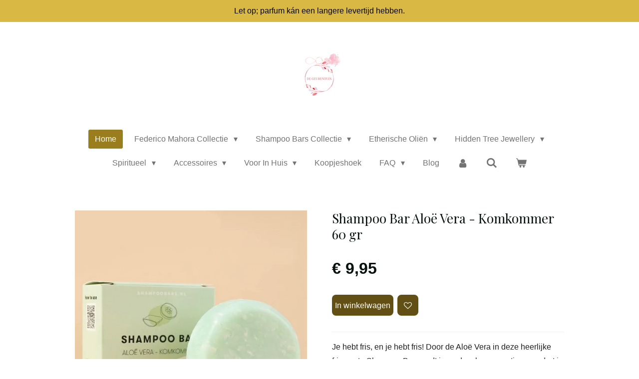

--- FILE ---
content_type: text/html; charset=UTF-8
request_url: https://www.degeurentuin.nl/product/9623776/shampoo-bar-aloe-vera-komkommer-60-gr
body_size: 17080
content:
<!DOCTYPE html>
<html lang="nl">
    <head>
        <meta http-equiv="Content-Type" content="text/html; charset=utf-8">
        <meta name="viewport" content="width=device-width, initial-scale=1.0, maximum-scale=5.0">
        <meta http-equiv="X-UA-Compatible" content="IE=edge">
        <link rel="canonical" href="https://www.degeurentuin.nl/product/9623776/shampoo-bar-aloe-vera-komkommer-60-gr">
        <link rel="sitemap" type="application/xml" href="https://www.degeurentuin.nl/sitemap.xml">
        <meta property="og:title" content="Shampoo Bar Aloë Vera - Komkommer 60 gr | De GeurenTuin">
        <meta property="og:url" content="https://www.degeurentuin.nl/product/9623776/shampoo-bar-aloe-vera-komkommer-60-gr">
        <base href="https://www.degeurentuin.nl/">
        <meta name="description" property="og:description" content="Je hebt fris, en je hebt fris!&amp;nbsp;Door de Alo&amp;euml; Vera in deze heerlijke fris-zoete Shampoo Bar wordt jouw douchemomentje verandert in een milde en kalmerende verwenbeurt voor jouw hoofdhuid. Of je nu af en toe wat sneller last hebt van vet haar, of juist niet, deze Bar is voor iedereen geschikt! Daarnaast geeft de combinatie met komkommer je net dat beetje extra frisheid, met een zalig vleugje zoetheid. Zo kom jij gegarandeerd opgefrist uit de douche gestapt!
Reinigt en verzorgt op natuurlijke wijze
Onze Shampoo Bars reinigen en verzorgen door middel van natuurlijke ingredi&amp;euml;nten. De Alo&amp;euml; Vera zorgt voor een hydraterende en kalmerende werking op de hoofdhuid. Het schuimmiddel van kokosolie in deze Shampoo Bar zorgt ervoor dat je haar tijdens het wassen heerlijk schuimt terwijl het ook nog gevoed wordt door rijst prote&amp;iuml;ne.
Shampoo Bar Alo&amp;euml; Vera - Komkommer is: 🌷Zelfgemaakt in Nederland✓ Mild&amp;nbsp;🐰Cruelty free✓ (Micro) plasticvrij✓ Vegan✓ Vrij van SLS en SLES✓ Vrij van parabenen en siliconen ✓Een heerlijke fris-zoete geur✓bevat voedende rijst prote&amp;iuml;ne ✓Natuurlijk schuimmiddel van Kokos.
Ingredi&amp;euml;nten in de Shampoo Bar Alo&amp;euml; Vera - KomkommerSodium Cocoyl Isethionate, Hydrogenated Vegetable Oil, Aqua, Polyglyceryl-4 Laurate, Glycerin, Parfum, Hydrolyzed Rice Protein, Linalool, Citronellol, Tetrasodium Glutamate Diacetate, Geraniol, Benzyl Alcohol, CI74260, Potassium Sorbate, Sodium Benzoate">
                <script nonce="8487818b0d217609946359023a8c068f">
            
            window.JOUWWEB = window.JOUWWEB || {};
            window.JOUWWEB.application = window.JOUWWEB.application || {};
            window.JOUWWEB.application = {"backends":[{"domain":"jouwweb.nl","freeDomain":"jouwweb.site"},{"domain":"webador.com","freeDomain":"webadorsite.com"},{"domain":"webador.de","freeDomain":"webadorsite.com"},{"domain":"webador.fr","freeDomain":"webadorsite.com"},{"domain":"webador.es","freeDomain":"webadorsite.com"},{"domain":"webador.it","freeDomain":"webadorsite.com"},{"domain":"jouwweb.be","freeDomain":"jouwweb.site"},{"domain":"webador.ie","freeDomain":"webadorsite.com"},{"domain":"webador.co.uk","freeDomain":"webadorsite.com"},{"domain":"webador.at","freeDomain":"webadorsite.com"},{"domain":"webador.be","freeDomain":"webadorsite.com"},{"domain":"webador.ch","freeDomain":"webadorsite.com"},{"domain":"webador.ch","freeDomain":"webadorsite.com"},{"domain":"webador.mx","freeDomain":"webadorsite.com"},{"domain":"webador.com","freeDomain":"webadorsite.com"},{"domain":"webador.dk","freeDomain":"webadorsite.com"},{"domain":"webador.se","freeDomain":"webadorsite.com"},{"domain":"webador.no","freeDomain":"webadorsite.com"},{"domain":"webador.fi","freeDomain":"webadorsite.com"},{"domain":"webador.ca","freeDomain":"webadorsite.com"},{"domain":"webador.ca","freeDomain":"webadorsite.com"},{"domain":"webador.pl","freeDomain":"webadorsite.com"},{"domain":"webador.com.au","freeDomain":"webadorsite.com"},{"domain":"webador.nz","freeDomain":"webadorsite.com"}],"editorLocale":"nl-NL","editorTimezone":"Europe\/Amsterdam","editorLanguage":"nl","analytics4TrackingId":"G-E6PZPGE4QM","analyticsDimensions":[],"backendDomain":"www.jouwweb.nl","backendShortDomain":"jouwweb.nl","backendKey":"jouwweb-nl","freeWebsiteDomain":"jouwweb.site","noSsl":false,"build":{"reference":"202811d"},"linkHostnames":["www.jouwweb.nl","www.webador.com","www.webador.de","www.webador.fr","www.webador.es","www.webador.it","www.jouwweb.be","www.webador.ie","www.webador.co.uk","www.webador.at","www.webador.be","www.webador.ch","fr.webador.ch","www.webador.mx","es.webador.com","www.webador.dk","www.webador.se","www.webador.no","www.webador.fi","www.webador.ca","fr.webador.ca","www.webador.pl","www.webador.com.au","www.webador.nz"],"assetsUrl":"https:\/\/assets.jwwb.nl","loginUrl":"https:\/\/www.jouwweb.nl\/inloggen","publishUrl":"https:\/\/www.jouwweb.nl\/v2\/website\/1835699\/publish-proxy","adminUserOrIp":false,"pricing":{"plans":{"lite":{"amount":"700","currency":"EUR"},"pro":{"amount":"1200","currency":"EUR"},"business":{"amount":"2400","currency":"EUR"}},"yearlyDiscount":{"price":{"amount":"0","currency":"EUR"},"ratio":0,"percent":"0%","discountPrice":{"amount":"0","currency":"EUR"},"termPricePerMonth":{"amount":"0","currency":"EUR"},"termPricePerYear":{"amount":"0","currency":"EUR"}}},"hcUrl":{"add-product-variants":"https:\/\/help.jouwweb.nl\/hc\/nl\/articles\/28594307773201","basic-vs-advanced-shipping":"https:\/\/help.jouwweb.nl\/hc\/nl\/articles\/28594268794257","html-in-head":"https:\/\/help.jouwweb.nl\/hc\/nl\/articles\/28594336422545","link-domain-name":"https:\/\/help.jouwweb.nl\/hc\/nl\/articles\/28594325307409","optimize-for-mobile":"https:\/\/help.jouwweb.nl\/hc\/nl\/articles\/28594312927121","seo":"https:\/\/help.jouwweb.nl\/hc\/nl\/sections\/28507243966737","transfer-domain-name":"https:\/\/help.jouwweb.nl\/hc\/nl\/articles\/28594325232657","website-not-secure":"https:\/\/help.jouwweb.nl\/hc\/nl\/articles\/28594252935825"}};
            window.JOUWWEB.brand = {"type":"jouwweb","name":"JouwWeb","domain":"JouwWeb.nl","supportEmail":"support@jouwweb.nl"};
                    
                window.JOUWWEB = window.JOUWWEB || {};
                window.JOUWWEB.websiteRendering = {"locale":"nl-NL","timezone":"Europe\/Amsterdam","routes":{"api\/upload\/product-field":"\/_api\/upload\/product-field","checkout\/cart":"\/winkelwagen","payment":"\/bestelling-afronden\/:publicOrderId","payment\/forward":"\/bestelling-afronden\/:publicOrderId\/forward","public-order":"\/bestelling\/:publicOrderId","checkout\/authorize":"\/winkelwagen\/authorize\/:gateway","wishlist":"\/verlanglijst"}};
                                                    window.JOUWWEB.website = {"id":1835699,"locale":"nl-NL","enabled":true,"title":"De GeurenTuin","hasTitle":true,"roleOfLoggedInUser":null,"ownerLocale":"nl-NL","plan":"business","freeWebsiteDomain":"jouwweb.site","backendKey":"jouwweb-nl","currency":"EUR","defaultLocale":"nl-NL","url":"https:\/\/www.degeurentuin.nl\/","homepageSegmentId":6940166,"category":"webshop","isOffline":false,"isPublished":true,"locales":["nl-NL"],"allowed":{"ads":false,"credits":true,"externalLinks":true,"slideshow":true,"customDefaultSlideshow":true,"hostedAlbums":true,"moderators":true,"mailboxQuota":10,"statisticsVisitors":true,"statisticsDetailed":true,"statisticsMonths":-1,"favicon":true,"password":true,"freeDomains":2,"freeMailAccounts":1,"canUseLanguages":false,"fileUpload":true,"legacyFontSize":false,"webshop":true,"products":-1,"imageText":false,"search":true,"audioUpload":true,"videoUpload":5000,"allowDangerousForms":false,"allowHtmlCode":true,"mobileBar":true,"sidebar":true,"poll":false,"allowCustomForms":true,"allowBusinessListing":true,"allowCustomAnalytics":true,"allowAccountingLink":true,"digitalProducts":true,"sitemapElement":false},"mobileBar":{"enabled":true,"theme":"light","email":{"active":true,"value":"info@degeurentuin.nl"},"location":{"active":false},"phone":{"active":true,"value":"+31683612572"},"whatsapp":{"active":true,"value":"+31683612572"},"social":{"active":true,"network":"instagram","value":"DeGeurenTuin"}},"webshop":{"enabled":true,"currency":"EUR","taxEnabled":false,"taxInclusive":true,"vatDisclaimerVisible":false,"orderNotice":"<p>Indien je speciale wensen hebt kun je deze doorgeven via het Opmerkingen-veld in de laatste stap.<\/p>","orderConfirmation":null,"freeShipping":true,"freeShippingAmount":"125.00","shippingDisclaimerVisible":false,"pickupAllowed":true,"couponAllowed":true,"detailsPageAvailable":true,"socialMediaVisible":false,"termsPage":null,"termsPageUrl":null,"extraTerms":null,"pricingVisible":true,"orderButtonVisible":true,"shippingAdvanced":true,"shippingAdvancedBackEnd":true,"soldOutVisible":true,"backInStockNotificationEnabled":true,"canAddProducts":true,"nextOrderNumber":2026005,"allowedServicePoints":["postnl","homerr"],"sendcloudConfigured":false,"sendcloudFallbackPublicKey":"a3d50033a59b4a598f1d7ce7e72aafdf","taxExemptionAllowed":false,"invoiceComment":null,"emptyCartVisible":true,"minimumOrderPrice":null,"productNumbersEnabled":false,"wishlistEnabled":true,"hideTaxOnCart":true},"isTreatedAsWebshop":true};                            window.JOUWWEB.cart = {"products":[],"coupon":null,"shippingCountryCode":null,"shippingChoice":null,"breakdown":[]};                            window.JOUWWEB.scripts = ["website-rendering\/webshop"];                        window.parent.JOUWWEB.colorPalette = window.JOUWWEB.colorPalette;
        </script>
                <title>Shampoo Bar Aloë Vera - Komkommer 60 gr | De GeurenTuin</title>
                                            <link href="https://primary.jwwb.nl/public/j/z/y/temp-vclvhktnugrvgxtsfscx/touch-icon-iphone.png?bust=1681462325" rel="apple-touch-icon" sizes="60x60">                                                <link href="https://primary.jwwb.nl/public/j/z/y/temp-vclvhktnugrvgxtsfscx/touch-icon-ipad.png?bust=1681462325" rel="apple-touch-icon" sizes="76x76">                                                <link href="https://primary.jwwb.nl/public/j/z/y/temp-vclvhktnugrvgxtsfscx/touch-icon-iphone-retina.png?bust=1681462325" rel="apple-touch-icon" sizes="120x120">                                                <link href="https://primary.jwwb.nl/public/j/z/y/temp-vclvhktnugrvgxtsfscx/touch-icon-ipad-retina.png?bust=1681462325" rel="apple-touch-icon" sizes="152x152">                                                <link href="https://primary.jwwb.nl/public/j/z/y/temp-vclvhktnugrvgxtsfscx/favicon.png?bust=1681462325" rel="shortcut icon">                                                <link href="https://primary.jwwb.nl/public/j/z/y/temp-vclvhktnugrvgxtsfscx/favicon.png?bust=1681462325" rel="icon">                                        <meta property="og:image" content="https&#x3A;&#x2F;&#x2F;primary.jwwb.nl&#x2F;public&#x2F;j&#x2F;z&#x2F;y&#x2F;temp-vclvhktnugrvgxtsfscx&#x2F;bxd0ac&#x2F;shampoo_bar_alo_vera_komkommerjpg.jpeg">
                                    <meta name="twitter:card" content="summary_large_image">
                        <meta property="twitter:image" content="https&#x3A;&#x2F;&#x2F;primary.jwwb.nl&#x2F;public&#x2F;j&#x2F;z&#x2F;y&#x2F;temp-vclvhktnugrvgxtsfscx&#x2F;bxd0ac&#x2F;shampoo_bar_alo_vera_komkommerjpg.jpeg">
                                                    <script src="https://plausible.io/js/script.manual.js" nonce="8487818b0d217609946359023a8c068f" data-turbo-track="reload" defer data-domain="shard24.jouwweb.nl"></script>
<link rel="stylesheet" type="text/css" href="https://gfonts.jwwb.nl/css?display=fallback&amp;family=Playfair+Display%3A400%2C700%2C400italic%2C700italic" nonce="8487818b0d217609946359023a8c068f" data-turbo-track="dynamic">
<script src="https://assets.jwwb.nl/assets/build/website-rendering/nl-NL.js?bust=af8dcdef13a1895089e9" nonce="8487818b0d217609946359023a8c068f" data-turbo-track="reload" defer></script>
<script src="https://assets.jwwb.nl/assets/website-rendering/runtime.e9aaeab0c631cbd69aaa.js?bust=0df1501923f96b249330" nonce="8487818b0d217609946359023a8c068f" data-turbo-track="reload" defer></script>
<script src="https://assets.jwwb.nl/assets/website-rendering/103.3d75ec3708e54af67f50.js?bust=cb0aa3c978e146edbd0d" nonce="8487818b0d217609946359023a8c068f" data-turbo-track="reload" defer></script>
<script src="https://assets.jwwb.nl/assets/website-rendering/main.f656389ec507dc20f0cb.js?bust=d20d7cd648ba41ec2448" nonce="8487818b0d217609946359023a8c068f" data-turbo-track="reload" defer></script>
<link rel="preload" href="https://assets.jwwb.nl/assets/website-rendering/styles.e258e1c0caffe3e22b8c.css?bust=00dff845dced716b5f3e" as="style">
<link rel="preload" href="https://assets.jwwb.nl/assets/website-rendering/fonts/icons-website-rendering/font/website-rendering.woff2?bust=bd2797014f9452dadc8e" as="font" crossorigin>
<link rel="preconnect" href="https://gfonts.jwwb.nl">
<link rel="stylesheet" type="text/css" href="https://assets.jwwb.nl/assets/website-rendering/styles.e258e1c0caffe3e22b8c.css?bust=00dff845dced716b5f3e" nonce="8487818b0d217609946359023a8c068f" data-turbo-track="dynamic">
<link rel="preconnect" href="https://assets.jwwb.nl">
<link rel="stylesheet" type="text/css" href="https://primary.jwwb.nl/public/j/z/y/temp-vclvhktnugrvgxtsfscx/style.css?bust=1768824008" nonce="8487818b0d217609946359023a8c068f" data-turbo-track="dynamic">    </head>
    <body
        id="top"
        class="jw-is-no-slideshow jw-header-is-image jw-is-segment-product jw-is-frontend jw-is-no-sidebar jw-is-messagebar jw-is-no-touch-device jw-is-no-mobile"
                                    data-jouwweb-page="9623776"
                                                data-jouwweb-segment-id="9623776"
                                                data-jouwweb-segment-type="product"
                                                data-template-threshold="1020"
                                                data-template-name="clean&#x7C;furniture"
                            itemscope
        itemtype="https://schema.org/Product"
    >
                                    <meta itemprop="url" content="https://www.degeurentuin.nl/product/9623776/shampoo-bar-aloe-vera-komkommer-60-gr">
        <a href="#main-content" class="jw-skip-link">
            Ga direct naar de hoofdinhoud        </a>
        <div class="jw-background"></div>
        <div class="jw-body">
            <div class="jw-mobile-menu jw-mobile-is-logo js-mobile-menu">
            <button
            type="button"
            class="jw-mobile-menu__button jw-mobile-toggle"
            aria-label="Open / sluit menu"
        >
            <span class="jw-icon-burger"></span>
        </button>
        <div class="jw-mobile-header jw-mobile-header--image">
        <a            class="jw-mobile-header-content"
                            href="/"
                        >
                            <img class="jw-mobile-logo jw-mobile-logo--square" src="https://primary.jwwb.nl/public/j/z/y/temp-vclvhktnugrvgxtsfscx/lkx4mx/de-geurentuin-logo-nieuw.png?enable-io=true&amp;enable=upscale&amp;height=70" srcset="https://primary.jwwb.nl/public/j/z/y/temp-vclvhktnugrvgxtsfscx/lkx4mx/de-geurentuin-logo-nieuw.png?enable-io=true&amp;enable=upscale&amp;height=70 1x, https://primary.jwwb.nl/public/j/z/y/temp-vclvhktnugrvgxtsfscx/lkx4mx/de-geurentuin-logo-nieuw.png?enable-io=true&amp;enable=upscale&amp;height=140&amp;quality=70 2x" alt="De GeurenTuin" title="De GeurenTuin">                                </a>
    </div>

        <a
        href="/winkelwagen"
        class="jw-mobile-menu__button jw-mobile-header-cart"
        aria-label="Bekijk winkelwagen"
    >
        <span class="jw-icon-badge-wrapper">
            <span class="website-rendering-icon-basket" aria-hidden="true"></span>
            <span class="jw-icon-badge hidden" aria-hidden="true"></span>
        </span>
    </a>
    
    </div>
    <div class="jw-mobile-menu-search jw-mobile-menu-search--hidden">
        <form
            action="/zoeken"
            method="get"
            class="jw-mobile-menu-search__box"
        >
            <input
                type="text"
                name="q"
                value=""
                placeholder="Zoeken..."
                class="jw-mobile-menu-search__input"
                aria-label="Zoeken"
            >
            <button type="submit" class="jw-btn jw-btn--style-flat jw-mobile-menu-search__button" aria-label="Zoeken">
                <span class="website-rendering-icon-search" aria-hidden="true"></span>
            </button>
            <button type="button" class="jw-btn jw-btn--style-flat jw-mobile-menu-search__button js-cancel-search" aria-label="Zoekopdracht annuleren">
                <span class="website-rendering-icon-cancel" aria-hidden="true"></span>
            </button>
        </form>
    </div>
            <div class="message-bar message-bar--accent"><div class="message-bar__container"><p class="message-bar-text">Let op; parfum kán een langere levertijd hebben. </p></div></div><div class="topmenu">
    <header>
        <div class="topmenu-inner js-topbar-content-container">
            <div class="jw-header-logo">
            <div
    id="jw-header-image-container"
    class="jw-header jw-header-image jw-header-image-toggle"
    style="flex-basis: 100px; max-width: 100px; flex-shrink: 1;"
>
            <a href="/">
        <img id="jw-header-image" data-image-id="82176463" srcset="https://primary.jwwb.nl/public/j/z/y/temp-vclvhktnugrvgxtsfscx/lkx4mx/de-geurentuin-logo-nieuw.png?enable-io=true&amp;width=100 100w, https://primary.jwwb.nl/public/j/z/y/temp-vclvhktnugrvgxtsfscx/lkx4mx/de-geurentuin-logo-nieuw.png?enable-io=true&amp;width=200 200w" class="jw-header-image" title="De GeurenTuin" style="" sizes="100px" width="100" height="100" intrinsicsize="100.00 x 100.00" alt="De GeurenTuin">                </a>
    </div>
        <div
    class="jw-header jw-header-title-container jw-header-text jw-header-text-toggle"
    data-stylable="true"
>
    <a        id="jw-header-title"
        class="jw-header-title"
                    href="/"
            >
        <span style="color: #9a7e1e;">De<span style="font-size: 100%;"> GeurenTuin</span></span>    </a>
</div>
</div>
            <nav class="menu jw-menu-copy">
                <ul
    id="jw-menu"
    class="jw-menu jw-menu-horizontal"
            >
            <li
    class="jw-menu-item jw-menu-is-active"
>
        <a        class="jw-menu-link js-active-menu-item"
        href="/"                                            data-page-link-id="6940166"
                            >
                <span class="">
            Home        </span>
            </a>
                </li>
            <li
    class="jw-menu-item jw-menu-has-submenu"
>
        <a        class="jw-menu-link"
        href="/federico-mahora-collectie"                                            data-page-link-id="14633842"
                            >
                <span class="">
            Federico Mahora Collectie        </span>
                    <span class="jw-arrow jw-arrow-toplevel"></span>
            </a>
                    <ul
            class="jw-submenu"
                    >
                            <li
    class="jw-menu-item jw-menu-has-submenu"
>
        <a        class="jw-menu-link"
        href="/federico-mahora-collectie/parfumlijnen-en-geurfamilies"                                            data-page-link-id="7094262"
                            >
                <span class="">
            Parfumlijnen en Geurfamilies        </span>
                    <span class="jw-arrow"></span>
            </a>
                    <ul
            class="jw-submenu"
                    >
                            <li
    class="jw-menu-item jw-menu-has-submenu"
>
        <a        class="jw-menu-link"
        href="/federico-mahora-collectie/parfumlijnen-en-geurfamilies/fm-parfum"                                            data-page-link-id="8613187"
                            >
                <span class="">
            FM Parfum        </span>
                    <span class="jw-arrow"></span>
            </a>
                    <ul
            class="jw-submenu"
                    >
                            <li
    class="jw-menu-item"
>
        <a        class="jw-menu-link"
        href="/federico-mahora-collectie/parfumlijnen-en-geurfamilies/fm-parfum/bloemen-sensueel-en-romantisch"                                            data-page-link-id="13554053"
                            >
                <span class="">
            Bloemen ~ Sensueel en romantisch        </span>
            </a>
                </li>
                            <li
    class="jw-menu-item"
>
        <a        class="jw-menu-link"
        href="/federico-mahora-collectie/parfumlijnen-en-geurfamilies/fm-parfum/chypre-sensueel-en-verleidelijk"                                            data-page-link-id="13554057"
                            >
                <span class="">
            Chypre ~ Sensueel en verleidelijk        </span>
            </a>
                </li>
                            <li
    class="jw-menu-item"
>
        <a        class="jw-menu-link"
        href="/federico-mahora-collectie/parfumlijnen-en-geurfamilies/fm-parfum/citrus-vrolijk-en-energiek"                                            data-page-link-id="13554069"
                            >
                <span class="">
            Citrus ~ Vrolijk en energiek        </span>
            </a>
                </li>
                            <li
    class="jw-menu-item"
>
        <a        class="jw-menu-link"
        href="/federico-mahora-collectie/parfumlijnen-en-geurfamilies/fm-parfum/fougere-verleidelijk-en-klassiek"                                            data-page-link-id="13554112"
                            >
                <span class="">
            Fougere ~ Verleidelijk en klassiek        </span>
            </a>
                </li>
                            <li
    class="jw-menu-item"
>
        <a        class="jw-menu-link"
        href="/federico-mahora-collectie/parfumlijnen-en-geurfamilies/fm-parfum/hout-verfijnd-en-stijlvol"                                            data-page-link-id="13554122"
                            >
                <span class="">
            Hout ~ Verfijnd en stijlvol        </span>
            </a>
                </li>
                            <li
    class="jw-menu-item"
>
        <a        class="jw-menu-link"
        href="/federico-mahora-collectie/parfumlijnen-en-geurfamilies/fm-parfum/orientaals-sterk-en-ongetemd"                                            data-page-link-id="13554123"
                            >
                <span class="">
            Orientaals ~ Sterk en ongetemd        </span>
            </a>
                </li>
                    </ul>
        </li>
                            <li
    class="jw-menu-item"
>
        <a        class="jw-menu-link"
        href="/federico-mahora-collectie/parfumlijnen-en-geurfamilies/parfum-samples"                                            data-page-link-id="9006379"
                            >
                <span class="">
            Parfum Samples        </span>
            </a>
                </li>
                            <li
    class="jw-menu-item"
>
        <a        class="jw-menu-link"
        href="/federico-mahora-collectie/parfumlijnen-en-geurfamilies/luxe-navulbare-parfum-verstuiver"                                            data-page-link-id="9554286"
                            >
                <span class="">
            Luxe Navulbare Parfum Verstuiver        </span>
            </a>
                </li>
                    </ul>
        </li>
                            <li
    class="jw-menu-item"
>
        <a        class="jw-menu-link"
        href="/federico-mahora-collectie/utique-collectie"                                            data-page-link-id="7094318"
                            >
                <span class="">
            Utique Collectie        </span>
            </a>
                </li>
                    </ul>
        </li>
            <li
    class="jw-menu-item jw-menu-has-submenu"
>
        <a        class="jw-menu-link"
        href="/shampoo-bars-collectie"                                            data-page-link-id="13033965"
                            >
                <span class="">
            Shampoo Bars Collectie        </span>
                    <span class="jw-arrow jw-arrow-toplevel"></span>
            </a>
                    <ul
            class="jw-submenu"
                    >
                            <li
    class="jw-menu-item jw-menu-has-submenu"
>
        <a        class="jw-menu-link"
        href="/shampoo-bars-collectie/body"                                            data-page-link-id="19833641"
                            >
                <span class="">
            Body        </span>
                    <span class="jw-arrow"></span>
            </a>
                    <ul
            class="jw-submenu"
                    >
                            <li
    class="jw-menu-item"
>
        <a        class="jw-menu-link"
        href="/shampoo-bars-collectie/body/body-bars"                                            data-page-link-id="11801717"
                            >
                <span class="">
            Body Bars        </span>
            </a>
                </li>
                            <li
    class="jw-menu-item"
>
        <a        class="jw-menu-link"
        href="/shampoo-bars-collectie/body/face-bars"                                            data-page-link-id="19835403"
                            >
                <span class="">
            Face Bars        </span>
            </a>
                </li>
                            <li
    class="jw-menu-item"
>
        <a        class="jw-menu-link"
        href="/shampoo-bars-collectie/body/body-scrub-bars"                                            data-page-link-id="13003294"
                            >
                <span class="">
            Body Scrub Bars        </span>
            </a>
                </li>
                            <li
    class="jw-menu-item"
>
        <a        class="jw-menu-link"
        href="/shampoo-bars-collectie/body/body-lotion-bars"                                            data-page-link-id="19834577"
                            >
                <span class="">
            Body Lotion Bars        </span>
            </a>
                </li>
                            <li
    class="jw-menu-item"
>
        <a        class="jw-menu-link"
        href="/shampoo-bars-collectie/body/body-oil-bars"                                            data-page-link-id="13001843"
                            >
                <span class="">
            Body Oil Bars        </span>
            </a>
                </li>
                    </ul>
        </li>
                            <li
    class="jw-menu-item jw-menu-has-submenu"
>
        <a        class="jw-menu-link"
        href="/shampoo-bars-collectie/hair-bars"                                            data-page-link-id="19833705"
                            >
                <span class="">
            Hair Bars        </span>
                    <span class="jw-arrow"></span>
            </a>
                    <ul
            class="jw-submenu"
                    >
                            <li
    class="jw-menu-item"
>
        <a        class="jw-menu-link"
        href="/shampoo-bars-collectie/hair-bars/shampoo-bars"                                            data-page-link-id="11801733"
                            >
                <span class="">
            Shampoo Bars        </span>
            </a>
                </li>
                            <li
    class="jw-menu-item"
>
        <a        class="jw-menu-link"
        href="/shampoo-bars-collectie/hair-bars/conditioner-bars"                                            data-page-link-id="11801788"
                            >
                <span class="">
            Conditioner Bars        </span>
            </a>
                </li>
                            <li
    class="jw-menu-item"
>
        <a        class="jw-menu-link"
        href="/shampoo-bars-collectie/hair-bars/haarmasker-bar"                                            data-page-link-id="19835671"
                            >
                <span class="">
            Haarmasker Bar        </span>
            </a>
                </li>
                    </ul>
        </li>
                            <li
    class="jw-menu-item"
>
        <a        class="jw-menu-link"
        href="/shampoo-bars-collectie/vegan-deodorant"                                            data-page-link-id="11801948"
                            >
                <span class="">
            Vegan Deodorant        </span>
            </a>
                </li>
                    </ul>
        </li>
            <li
    class="jw-menu-item jw-menu-has-submenu"
>
        <a        class="jw-menu-link"
        href="/etherische-olien"                                            data-page-link-id="14614467"
                            >
                <span class="">
            Etherische Oliën        </span>
                    <span class="jw-arrow jw-arrow-toplevel"></span>
            </a>
                    <ul
            class="jw-submenu"
                    >
                            <li
    class="jw-menu-item"
>
        <a        class="jw-menu-link"
        href="/etherische-olien/etherische-olien-voor-volwassenen"                                            data-page-link-id="15165357"
                            >
                <span class="">
            Etherische Oliën voor volwassenen        </span>
            </a>
                </li>
                            <li
    class="jw-menu-item"
>
        <a        class="jw-menu-link"
        href="/etherische-olien/etherische-olien-voor-kinderen"                                            data-page-link-id="15165350"
                            >
                <span class="">
            Etherische Oliën voor kinderen        </span>
            </a>
                </li>
                            <li
    class="jw-menu-item"
>
        <a        class="jw-menu-link"
        href="/etherische-olien/geurverspreiders"                                            data-page-link-id="15165358"
                            >
                <span class="">
            Geurverspreiders        </span>
            </a>
                </li>
                    </ul>
        </li>
            <li
    class="jw-menu-item jw-menu-has-submenu"
>
        <a        class="jw-menu-link"
        href="/hidden-tree-jewellery"                                            data-page-link-id="24018223"
                            >
                <span class="">
            Hidden Tree Jewellery        </span>
                    <span class="jw-arrow jw-arrow-toplevel"></span>
            </a>
                    <ul
            class="jw-submenu"
                    >
                            <li
    class="jw-menu-item"
>
        <a        class="jw-menu-link"
        href="/hidden-tree-jewellery/armbanden-1"                                            data-page-link-id="29038460"
                            >
                <span class="">
            Armbanden        </span>
            </a>
                </li>
                            <li
    class="jw-menu-item"
>
        <a        class="jw-menu-link"
        href="/hidden-tree-jewellery/boekenleggers"                                            data-page-link-id="29038441"
                            >
                <span class="">
            Boekenleggers        </span>
            </a>
                </li>
                            <li
    class="jw-menu-item"
>
        <a        class="jw-menu-link"
        href="/hidden-tree-jewellery/isonu"                                            data-page-link-id="29038455"
                            >
                <span class="">
            IsOnU        </span>
            </a>
                </li>
                            <li
    class="jw-menu-item"
>
        <a        class="jw-menu-link"
        href="/hidden-tree-jewellery/kettingen"                                            data-page-link-id="29038432"
                            >
                <span class="">
            Kettingen        </span>
            </a>
                </li>
                            <li
    class="jw-menu-item"
>
        <a        class="jw-menu-link"
        href="/hidden-tree-jewellery/oorbellen-1"                                            data-page-link-id="29038443"
                            >
                <span class="">
            Oorbellen        </span>
            </a>
                </li>
                            <li
    class="jw-menu-item"
>
        <a        class="jw-menu-link"
        href="/hidden-tree-jewellery/ringen"                                            data-page-link-id="29038550"
                            >
                <span class="">
            Ringen        </span>
            </a>
                </li>
                            <li
    class="jw-menu-item"
>
        <a        class="jw-menu-link"
        href="/hidden-tree-jewellery/schaaltjes"                                            data-page-link-id="29038743"
                            >
                <span class="">
            Schaaltjes        </span>
            </a>
                </li>
                            <li
    class="jw-menu-item"
>
        <a        class="jw-menu-link"
        href="/hidden-tree-jewellery/sleutelhangers"                                            data-page-link-id="29038427"
                            >
                <span class="">
            Sleutelhangers        </span>
            </a>
                </li>
                    </ul>
        </li>
            <li
    class="jw-menu-item jw-menu-has-submenu"
>
        <a        class="jw-menu-link"
        href="/spiritueel"                                            data-page-link-id="22184799"
                            >
                <span class="">
            Spiritueel        </span>
                    <span class="jw-arrow jw-arrow-toplevel"></span>
            </a>
                    <ul
            class="jw-submenu"
                    >
                            <li
    class="jw-menu-item"
>
        <a        class="jw-menu-link"
        href="/spiritueel/kristallen-en-edelstenen"                                            data-page-link-id="18164926"
                            >
                <span class="">
            Kristallen en Edelstenen        </span>
            </a>
                </li>
                            <li
    class="jw-menu-item"
>
        <a        class="jw-menu-link"
        href="/spiritueel/raamkristallen-dromenvangers-en-meer"                                            data-page-link-id="22185148"
                            >
                <span class="">
            Raamkristallen, dromenvangers en meer        </span>
            </a>
                </li>
                            <li
    class="jw-menu-item"
>
        <a        class="jw-menu-link"
        href="/spiritueel/incense-wierook"                                            data-page-link-id="14612561"
                            >
                <span class="">
            Incense - Wierook        </span>
            </a>
                </li>
                    </ul>
        </li>
            <li
    class="jw-menu-item jw-menu-has-submenu"
>
        <a        class="jw-menu-link"
        href="/accessoires"                                            data-page-link-id="16877840"
                            >
                <span class="">
            Accessoires        </span>
                    <span class="jw-arrow jw-arrow-toplevel"></span>
            </a>
                    <ul
            class="jw-submenu"
                    >
                            <li
    class="jw-menu-item"
>
        <a        class="jw-menu-link"
        href="/accessoires/armbanden"                                            data-page-link-id="22185491"
                            >
                <span class="">
            Armbanden        </span>
            </a>
                </li>
                            <li
    class="jw-menu-item"
>
        <a        class="jw-menu-link"
        href="/accessoires/oorbellen"                                            data-page-link-id="22185384"
                            >
                <span class="">
            Oorbellen        </span>
            </a>
                </li>
                            <li
    class="jw-menu-item"
>
        <a        class="jw-menu-link"
        href="/accessoires/thee"                                            data-page-link-id="14630861"
                            >
                <span class="">
            Thee        </span>
            </a>
                </li>
                            <li
    class="jw-menu-item"
>
        <a        class="jw-menu-link"
        href="/accessoires/badkamer-accessoires"                                            data-page-link-id="8759875"
                            >
                <span class="">
            Badkamer Accessoires        </span>
            </a>
                </li>
                            <li
    class="jw-menu-item"
>
        <a        class="jw-menu-link"
        href="/accessoires/beauty-accessoires"                                            data-page-link-id="16877765"
                            >
                <span class="">
            Beauty Accessoires        </span>
            </a>
                </li>
                    </ul>
        </li>
            <li
    class="jw-menu-item jw-menu-has-submenu"
>
        <a        class="jw-menu-link"
        href="/voor-in-huis"                                            data-page-link-id="7094296"
                            >
                <span class="">
            Voor In Huis        </span>
                    <span class="jw-arrow jw-arrow-toplevel"></span>
            </a>
                    <ul
            class="jw-submenu"
                    >
                            <li
    class="jw-menu-item"
>
        <a        class="jw-menu-link"
        href="/voor-in-huis/geurkaarsen"                                            data-page-link-id="9148680"
                            >
                <span class="">
            Geurkaarsen        </span>
            </a>
                </li>
                    </ul>
        </li>
            <li
    class="jw-menu-item"
>
        <a        class="jw-menu-link"
        href="/koopjeshoek"                                            data-page-link-id="7094323"
                            >
                <span class="">
            Koopjeshoek        </span>
            </a>
                </li>
            <li
    class="jw-menu-item jw-menu-has-submenu"
>
        <a        class="jw-menu-link"
        href="/faq"                                            data-page-link-id="7983963"
                            >
                <span class="">
            FAQ        </span>
                    <span class="jw-arrow jw-arrow-toplevel"></span>
            </a>
                    <ul
            class="jw-submenu"
                    >
                            <li
    class="jw-menu-item"
>
        <a        class="jw-menu-link"
        href="/faq/over-de-geurentuin"                                            data-page-link-id="8062333"
                            >
                <span class="">
            Over De GeurenTuin        </span>
            </a>
                </li>
                            <li
    class="jw-menu-item"
>
        <a        class="jw-menu-link"
        href="/faq/reviews"                                            data-page-link-id="8613444"
                            >
                <span class="">
            Reviews        </span>
            </a>
                </li>
                            <li
    class="jw-menu-item"
>
        <a        class="jw-menu-link"
        href="/faq/contact"                                            data-page-link-id="8062337"
                            >
                <span class="">
            Contact        </span>
            </a>
                </li>
                            <li
    class="jw-menu-item"
>
        <a        class="jw-menu-link"
        href="/faq/winacties"                                            data-page-link-id="21690139"
                            >
                <span class="">
            Winacties        </span>
            </a>
                </li>
                    </ul>
        </li>
            <li
    class="jw-menu-item"
>
        <a        class="jw-menu-link"
        href="/blog"                                            data-page-link-id="11251765"
                            >
                <span class="">
            Blog        </span>
            </a>
                </li>
            <li
    class="jw-menu-item"
>
        <a        class="jw-menu-link jw-menu-link--icon"
        href="/account"                                                            title="Account"
            >
                                <span class="website-rendering-icon-user"></span>
                            <span class="hidden-desktop-horizontal-menu">
            Account        </span>
            </a>
                </li>
            <li
    class="jw-menu-item jw-menu-search-item"
>
        <button        class="jw-menu-link jw-menu-link--icon jw-text-button"
                                                                    title="Zoeken"
            >
                                <span class="website-rendering-icon-search"></span>
                            <span class="hidden-desktop-horizontal-menu">
            Zoeken        </span>
            </button>
                
            <div class="jw-popover-container jw-popover-container--inline is-hidden">
                <div class="jw-popover-backdrop"></div>
                <div class="jw-popover">
                    <div class="jw-popover__arrow"></div>
                    <div class="jw-popover__content jw-section-white">
                        <form  class="jw-search" action="/zoeken" method="get">
                            
                            <input class="jw-search__input" type="text" name="q" value="" placeholder="Zoeken..." aria-label="Zoeken" >
                            <button class="jw-search__submit" type="submit" aria-label="Zoeken">
                                <span class="website-rendering-icon-search" aria-hidden="true"></span>
                            </button>
                        </form>
                    </div>
                </div>
            </div>
                        </li>
            <li
    class="jw-menu-item jw-menu-wishlist-item js-menu-wishlist-item jw-menu-wishlist-item--hidden"
>
        <a        class="jw-menu-link jw-menu-link--icon"
        href="/verlanglijst"                                                            title="Verlanglijst"
            >
                                    <span class="jw-icon-badge-wrapper">
                        <span class="website-rendering-icon-heart"></span>
                                            <span class="jw-icon-badge hidden">
                    0                </span>
                            <span class="hidden-desktop-horizontal-menu">
            Verlanglijst        </span>
            </a>
                </li>
            <li
    class="jw-menu-item js-menu-cart-item "
>
        <a        class="jw-menu-link jw-menu-link--icon"
        href="/winkelwagen"                                                            title="Winkelwagen"
            >
                                    <span class="jw-icon-badge-wrapper">
                        <span class="website-rendering-icon-basket"></span>
                                            <span class="jw-icon-badge hidden">
                    0                </span>
                            <span class="hidden-desktop-horizontal-menu">
            Winkelwagen        </span>
            </a>
                </li>
    
    </ul>

    <script nonce="8487818b0d217609946359023a8c068f" id="jw-mobile-menu-template" type="text/template">
        <ul id="jw-menu" class="jw-menu jw-menu-horizontal jw-menu-spacing--mobile-bar">
                            <li
    class="jw-menu-item jw-menu-search-item"
>
                
                 <li class="jw-menu-item jw-mobile-menu-search-item">
                    <form class="jw-search" action="/zoeken" method="get">
                        <input class="jw-search__input" type="text" name="q" value="" placeholder="Zoeken..." aria-label="Zoeken">
                        <button class="jw-search__submit" type="submit" aria-label="Zoeken">
                            <span class="website-rendering-icon-search" aria-hidden="true"></span>
                        </button>
                    </form>
                </li>
                        </li>
                            <li
    class="jw-menu-item jw-menu-is-active"
>
        <a        class="jw-menu-link js-active-menu-item"
        href="/"                                            data-page-link-id="6940166"
                            >
                <span class="">
            Home        </span>
            </a>
                </li>
                            <li
    class="jw-menu-item jw-menu-has-submenu"
>
        <a        class="jw-menu-link"
        href="/federico-mahora-collectie"                                            data-page-link-id="14633842"
                            >
                <span class="">
            Federico Mahora Collectie        </span>
                    <span class="jw-arrow jw-arrow-toplevel"></span>
            </a>
                    <ul
            class="jw-submenu"
                    >
                            <li
    class="jw-menu-item jw-menu-has-submenu"
>
        <a        class="jw-menu-link"
        href="/federico-mahora-collectie/parfumlijnen-en-geurfamilies"                                            data-page-link-id="7094262"
                            >
                <span class="">
            Parfumlijnen en Geurfamilies        </span>
                    <span class="jw-arrow"></span>
            </a>
                    <ul
            class="jw-submenu"
                    >
                            <li
    class="jw-menu-item jw-menu-has-submenu"
>
        <a        class="jw-menu-link"
        href="/federico-mahora-collectie/parfumlijnen-en-geurfamilies/fm-parfum"                                            data-page-link-id="8613187"
                            >
                <span class="">
            FM Parfum        </span>
                    <span class="jw-arrow"></span>
            </a>
                    <ul
            class="jw-submenu"
                    >
                            <li
    class="jw-menu-item"
>
        <a        class="jw-menu-link"
        href="/federico-mahora-collectie/parfumlijnen-en-geurfamilies/fm-parfum/bloemen-sensueel-en-romantisch"                                            data-page-link-id="13554053"
                            >
                <span class="">
            Bloemen ~ Sensueel en romantisch        </span>
            </a>
                </li>
                            <li
    class="jw-menu-item"
>
        <a        class="jw-menu-link"
        href="/federico-mahora-collectie/parfumlijnen-en-geurfamilies/fm-parfum/chypre-sensueel-en-verleidelijk"                                            data-page-link-id="13554057"
                            >
                <span class="">
            Chypre ~ Sensueel en verleidelijk        </span>
            </a>
                </li>
                            <li
    class="jw-menu-item"
>
        <a        class="jw-menu-link"
        href="/federico-mahora-collectie/parfumlijnen-en-geurfamilies/fm-parfum/citrus-vrolijk-en-energiek"                                            data-page-link-id="13554069"
                            >
                <span class="">
            Citrus ~ Vrolijk en energiek        </span>
            </a>
                </li>
                            <li
    class="jw-menu-item"
>
        <a        class="jw-menu-link"
        href="/federico-mahora-collectie/parfumlijnen-en-geurfamilies/fm-parfum/fougere-verleidelijk-en-klassiek"                                            data-page-link-id="13554112"
                            >
                <span class="">
            Fougere ~ Verleidelijk en klassiek        </span>
            </a>
                </li>
                            <li
    class="jw-menu-item"
>
        <a        class="jw-menu-link"
        href="/federico-mahora-collectie/parfumlijnen-en-geurfamilies/fm-parfum/hout-verfijnd-en-stijlvol"                                            data-page-link-id="13554122"
                            >
                <span class="">
            Hout ~ Verfijnd en stijlvol        </span>
            </a>
                </li>
                            <li
    class="jw-menu-item"
>
        <a        class="jw-menu-link"
        href="/federico-mahora-collectie/parfumlijnen-en-geurfamilies/fm-parfum/orientaals-sterk-en-ongetemd"                                            data-page-link-id="13554123"
                            >
                <span class="">
            Orientaals ~ Sterk en ongetemd        </span>
            </a>
                </li>
                    </ul>
        </li>
                            <li
    class="jw-menu-item"
>
        <a        class="jw-menu-link"
        href="/federico-mahora-collectie/parfumlijnen-en-geurfamilies/parfum-samples"                                            data-page-link-id="9006379"
                            >
                <span class="">
            Parfum Samples        </span>
            </a>
                </li>
                            <li
    class="jw-menu-item"
>
        <a        class="jw-menu-link"
        href="/federico-mahora-collectie/parfumlijnen-en-geurfamilies/luxe-navulbare-parfum-verstuiver"                                            data-page-link-id="9554286"
                            >
                <span class="">
            Luxe Navulbare Parfum Verstuiver        </span>
            </a>
                </li>
                    </ul>
        </li>
                            <li
    class="jw-menu-item"
>
        <a        class="jw-menu-link"
        href="/federico-mahora-collectie/utique-collectie"                                            data-page-link-id="7094318"
                            >
                <span class="">
            Utique Collectie        </span>
            </a>
                </li>
                    </ul>
        </li>
                            <li
    class="jw-menu-item jw-menu-has-submenu"
>
        <a        class="jw-menu-link"
        href="/shampoo-bars-collectie"                                            data-page-link-id="13033965"
                            >
                <span class="">
            Shampoo Bars Collectie        </span>
                    <span class="jw-arrow jw-arrow-toplevel"></span>
            </a>
                    <ul
            class="jw-submenu"
                    >
                            <li
    class="jw-menu-item jw-menu-has-submenu"
>
        <a        class="jw-menu-link"
        href="/shampoo-bars-collectie/body"                                            data-page-link-id="19833641"
                            >
                <span class="">
            Body        </span>
                    <span class="jw-arrow"></span>
            </a>
                    <ul
            class="jw-submenu"
                    >
                            <li
    class="jw-menu-item"
>
        <a        class="jw-menu-link"
        href="/shampoo-bars-collectie/body/body-bars"                                            data-page-link-id="11801717"
                            >
                <span class="">
            Body Bars        </span>
            </a>
                </li>
                            <li
    class="jw-menu-item"
>
        <a        class="jw-menu-link"
        href="/shampoo-bars-collectie/body/face-bars"                                            data-page-link-id="19835403"
                            >
                <span class="">
            Face Bars        </span>
            </a>
                </li>
                            <li
    class="jw-menu-item"
>
        <a        class="jw-menu-link"
        href="/shampoo-bars-collectie/body/body-scrub-bars"                                            data-page-link-id="13003294"
                            >
                <span class="">
            Body Scrub Bars        </span>
            </a>
                </li>
                            <li
    class="jw-menu-item"
>
        <a        class="jw-menu-link"
        href="/shampoo-bars-collectie/body/body-lotion-bars"                                            data-page-link-id="19834577"
                            >
                <span class="">
            Body Lotion Bars        </span>
            </a>
                </li>
                            <li
    class="jw-menu-item"
>
        <a        class="jw-menu-link"
        href="/shampoo-bars-collectie/body/body-oil-bars"                                            data-page-link-id="13001843"
                            >
                <span class="">
            Body Oil Bars        </span>
            </a>
                </li>
                    </ul>
        </li>
                            <li
    class="jw-menu-item jw-menu-has-submenu"
>
        <a        class="jw-menu-link"
        href="/shampoo-bars-collectie/hair-bars"                                            data-page-link-id="19833705"
                            >
                <span class="">
            Hair Bars        </span>
                    <span class="jw-arrow"></span>
            </a>
                    <ul
            class="jw-submenu"
                    >
                            <li
    class="jw-menu-item"
>
        <a        class="jw-menu-link"
        href="/shampoo-bars-collectie/hair-bars/shampoo-bars"                                            data-page-link-id="11801733"
                            >
                <span class="">
            Shampoo Bars        </span>
            </a>
                </li>
                            <li
    class="jw-menu-item"
>
        <a        class="jw-menu-link"
        href="/shampoo-bars-collectie/hair-bars/conditioner-bars"                                            data-page-link-id="11801788"
                            >
                <span class="">
            Conditioner Bars        </span>
            </a>
                </li>
                            <li
    class="jw-menu-item"
>
        <a        class="jw-menu-link"
        href="/shampoo-bars-collectie/hair-bars/haarmasker-bar"                                            data-page-link-id="19835671"
                            >
                <span class="">
            Haarmasker Bar        </span>
            </a>
                </li>
                    </ul>
        </li>
                            <li
    class="jw-menu-item"
>
        <a        class="jw-menu-link"
        href="/shampoo-bars-collectie/vegan-deodorant"                                            data-page-link-id="11801948"
                            >
                <span class="">
            Vegan Deodorant        </span>
            </a>
                </li>
                    </ul>
        </li>
                            <li
    class="jw-menu-item jw-menu-has-submenu"
>
        <a        class="jw-menu-link"
        href="/etherische-olien"                                            data-page-link-id="14614467"
                            >
                <span class="">
            Etherische Oliën        </span>
                    <span class="jw-arrow jw-arrow-toplevel"></span>
            </a>
                    <ul
            class="jw-submenu"
                    >
                            <li
    class="jw-menu-item"
>
        <a        class="jw-menu-link"
        href="/etherische-olien/etherische-olien-voor-volwassenen"                                            data-page-link-id="15165357"
                            >
                <span class="">
            Etherische Oliën voor volwassenen        </span>
            </a>
                </li>
                            <li
    class="jw-menu-item"
>
        <a        class="jw-menu-link"
        href="/etherische-olien/etherische-olien-voor-kinderen"                                            data-page-link-id="15165350"
                            >
                <span class="">
            Etherische Oliën voor kinderen        </span>
            </a>
                </li>
                            <li
    class="jw-menu-item"
>
        <a        class="jw-menu-link"
        href="/etherische-olien/geurverspreiders"                                            data-page-link-id="15165358"
                            >
                <span class="">
            Geurverspreiders        </span>
            </a>
                </li>
                    </ul>
        </li>
                            <li
    class="jw-menu-item jw-menu-has-submenu"
>
        <a        class="jw-menu-link"
        href="/hidden-tree-jewellery"                                            data-page-link-id="24018223"
                            >
                <span class="">
            Hidden Tree Jewellery        </span>
                    <span class="jw-arrow jw-arrow-toplevel"></span>
            </a>
                    <ul
            class="jw-submenu"
                    >
                            <li
    class="jw-menu-item"
>
        <a        class="jw-menu-link"
        href="/hidden-tree-jewellery/armbanden-1"                                            data-page-link-id="29038460"
                            >
                <span class="">
            Armbanden        </span>
            </a>
                </li>
                            <li
    class="jw-menu-item"
>
        <a        class="jw-menu-link"
        href="/hidden-tree-jewellery/boekenleggers"                                            data-page-link-id="29038441"
                            >
                <span class="">
            Boekenleggers        </span>
            </a>
                </li>
                            <li
    class="jw-menu-item"
>
        <a        class="jw-menu-link"
        href="/hidden-tree-jewellery/isonu"                                            data-page-link-id="29038455"
                            >
                <span class="">
            IsOnU        </span>
            </a>
                </li>
                            <li
    class="jw-menu-item"
>
        <a        class="jw-menu-link"
        href="/hidden-tree-jewellery/kettingen"                                            data-page-link-id="29038432"
                            >
                <span class="">
            Kettingen        </span>
            </a>
                </li>
                            <li
    class="jw-menu-item"
>
        <a        class="jw-menu-link"
        href="/hidden-tree-jewellery/oorbellen-1"                                            data-page-link-id="29038443"
                            >
                <span class="">
            Oorbellen        </span>
            </a>
                </li>
                            <li
    class="jw-menu-item"
>
        <a        class="jw-menu-link"
        href="/hidden-tree-jewellery/ringen"                                            data-page-link-id="29038550"
                            >
                <span class="">
            Ringen        </span>
            </a>
                </li>
                            <li
    class="jw-menu-item"
>
        <a        class="jw-menu-link"
        href="/hidden-tree-jewellery/schaaltjes"                                            data-page-link-id="29038743"
                            >
                <span class="">
            Schaaltjes        </span>
            </a>
                </li>
                            <li
    class="jw-menu-item"
>
        <a        class="jw-menu-link"
        href="/hidden-tree-jewellery/sleutelhangers"                                            data-page-link-id="29038427"
                            >
                <span class="">
            Sleutelhangers        </span>
            </a>
                </li>
                    </ul>
        </li>
                            <li
    class="jw-menu-item jw-menu-has-submenu"
>
        <a        class="jw-menu-link"
        href="/spiritueel"                                            data-page-link-id="22184799"
                            >
                <span class="">
            Spiritueel        </span>
                    <span class="jw-arrow jw-arrow-toplevel"></span>
            </a>
                    <ul
            class="jw-submenu"
                    >
                            <li
    class="jw-menu-item"
>
        <a        class="jw-menu-link"
        href="/spiritueel/kristallen-en-edelstenen"                                            data-page-link-id="18164926"
                            >
                <span class="">
            Kristallen en Edelstenen        </span>
            </a>
                </li>
                            <li
    class="jw-menu-item"
>
        <a        class="jw-menu-link"
        href="/spiritueel/raamkristallen-dromenvangers-en-meer"                                            data-page-link-id="22185148"
                            >
                <span class="">
            Raamkristallen, dromenvangers en meer        </span>
            </a>
                </li>
                            <li
    class="jw-menu-item"
>
        <a        class="jw-menu-link"
        href="/spiritueel/incense-wierook"                                            data-page-link-id="14612561"
                            >
                <span class="">
            Incense - Wierook        </span>
            </a>
                </li>
                    </ul>
        </li>
                            <li
    class="jw-menu-item jw-menu-has-submenu"
>
        <a        class="jw-menu-link"
        href="/accessoires"                                            data-page-link-id="16877840"
                            >
                <span class="">
            Accessoires        </span>
                    <span class="jw-arrow jw-arrow-toplevel"></span>
            </a>
                    <ul
            class="jw-submenu"
                    >
                            <li
    class="jw-menu-item"
>
        <a        class="jw-menu-link"
        href="/accessoires/armbanden"                                            data-page-link-id="22185491"
                            >
                <span class="">
            Armbanden        </span>
            </a>
                </li>
                            <li
    class="jw-menu-item"
>
        <a        class="jw-menu-link"
        href="/accessoires/oorbellen"                                            data-page-link-id="22185384"
                            >
                <span class="">
            Oorbellen        </span>
            </a>
                </li>
                            <li
    class="jw-menu-item"
>
        <a        class="jw-menu-link"
        href="/accessoires/thee"                                            data-page-link-id="14630861"
                            >
                <span class="">
            Thee        </span>
            </a>
                </li>
                            <li
    class="jw-menu-item"
>
        <a        class="jw-menu-link"
        href="/accessoires/badkamer-accessoires"                                            data-page-link-id="8759875"
                            >
                <span class="">
            Badkamer Accessoires        </span>
            </a>
                </li>
                            <li
    class="jw-menu-item"
>
        <a        class="jw-menu-link"
        href="/accessoires/beauty-accessoires"                                            data-page-link-id="16877765"
                            >
                <span class="">
            Beauty Accessoires        </span>
            </a>
                </li>
                    </ul>
        </li>
                            <li
    class="jw-menu-item jw-menu-has-submenu"
>
        <a        class="jw-menu-link"
        href="/voor-in-huis"                                            data-page-link-id="7094296"
                            >
                <span class="">
            Voor In Huis        </span>
                    <span class="jw-arrow jw-arrow-toplevel"></span>
            </a>
                    <ul
            class="jw-submenu"
                    >
                            <li
    class="jw-menu-item"
>
        <a        class="jw-menu-link"
        href="/voor-in-huis/geurkaarsen"                                            data-page-link-id="9148680"
                            >
                <span class="">
            Geurkaarsen        </span>
            </a>
                </li>
                    </ul>
        </li>
                            <li
    class="jw-menu-item"
>
        <a        class="jw-menu-link"
        href="/koopjeshoek"                                            data-page-link-id="7094323"
                            >
                <span class="">
            Koopjeshoek        </span>
            </a>
                </li>
                            <li
    class="jw-menu-item jw-menu-has-submenu"
>
        <a        class="jw-menu-link"
        href="/faq"                                            data-page-link-id="7983963"
                            >
                <span class="">
            FAQ        </span>
                    <span class="jw-arrow jw-arrow-toplevel"></span>
            </a>
                    <ul
            class="jw-submenu"
                    >
                            <li
    class="jw-menu-item"
>
        <a        class="jw-menu-link"
        href="/faq/over-de-geurentuin"                                            data-page-link-id="8062333"
                            >
                <span class="">
            Over De GeurenTuin        </span>
            </a>
                </li>
                            <li
    class="jw-menu-item"
>
        <a        class="jw-menu-link"
        href="/faq/reviews"                                            data-page-link-id="8613444"
                            >
                <span class="">
            Reviews        </span>
            </a>
                </li>
                            <li
    class="jw-menu-item"
>
        <a        class="jw-menu-link"
        href="/faq/contact"                                            data-page-link-id="8062337"
                            >
                <span class="">
            Contact        </span>
            </a>
                </li>
                            <li
    class="jw-menu-item"
>
        <a        class="jw-menu-link"
        href="/faq/winacties"                                            data-page-link-id="21690139"
                            >
                <span class="">
            Winacties        </span>
            </a>
                </li>
                    </ul>
        </li>
                            <li
    class="jw-menu-item"
>
        <a        class="jw-menu-link"
        href="/blog"                                            data-page-link-id="11251765"
                            >
                <span class="">
            Blog        </span>
            </a>
                </li>
                            <li
    class="jw-menu-item"
>
        <a        class="jw-menu-link jw-menu-link--icon"
        href="/account"                                                            title="Account"
            >
                                <span class="website-rendering-icon-user"></span>
                            <span class="hidden-desktop-horizontal-menu">
            Account        </span>
            </a>
                </li>
                            <li
    class="jw-menu-item jw-menu-wishlist-item js-menu-wishlist-item jw-menu-wishlist-item--hidden"
>
        <a        class="jw-menu-link jw-menu-link--icon"
        href="/verlanglijst"                                                            title="Verlanglijst"
            >
                                    <span class="jw-icon-badge-wrapper">
                        <span class="website-rendering-icon-heart"></span>
                                            <span class="jw-icon-badge hidden">
                    0                </span>
                            <span class="hidden-desktop-horizontal-menu">
            Verlanglijst        </span>
            </a>
                </li>
            
                    </ul>
    </script>
            </nav>
        </div>
    </header>
</div>
<script nonce="8487818b0d217609946359023a8c068f">
    var backgroundElement = document.querySelector('.jw-background');

    JOUWWEB.templateConfig = {
        header: {
            selector: '.topmenu',
            mobileSelector: '.jw-mobile-menu',
            updatePusher: function (height, state) {

                if (state === 'desktop') {
                    // Expose the header height as a custom property so
                    // we can use this to set the background height in CSS.
                    if (backgroundElement && height) {
                        backgroundElement.setAttribute('style', '--header-height: ' + height + 'px;');
                    }
                } else if (state === 'mobile') {
                    $('.jw-menu-clone .jw-menu').css('margin-top', height);
                }
            },
        },
    };
</script>
<div class="main-content">
    
<main id="main-content" class="block-content">
    <div data-section-name="content" class="jw-section jw-section-content jw-responsive">
        <div class="jw-strip jw-strip--default jw-strip--style-color jw-strip--primary jw-strip--color-default jw-strip--padding-start"><div class="jw-strip__content-container"><div class="jw-strip__content jw-responsive">    
                        <div
        class="product-page js-product-container"
        data-webshop-product="&#x7B;&quot;id&quot;&#x3A;9623776,&quot;title&quot;&#x3A;&quot;Shampoo&#x20;Bar&#x20;Alo&#x5C;u00eb&#x20;Vera&#x20;-&#x20;Komkommer&#x20;60&#x20;gr&quot;,&quot;url&quot;&#x3A;&quot;&#x5C;&#x2F;product&#x5C;&#x2F;9623776&#x5C;&#x2F;shampoo-bar-aloe-vera-komkommer-60-gr&quot;,&quot;variants&quot;&#x3A;&#x5B;&#x7B;&quot;id&quot;&#x3A;32166006,&quot;stock&quot;&#x3A;1,&quot;limited&quot;&#x3A;true,&quot;propertyValueIds&quot;&#x3A;&#x5B;&#x5D;&#x7D;&#x5D;,&quot;image&quot;&#x3A;&#x7B;&quot;id&quot;&#x3A;77044163,&quot;url&quot;&#x3A;&quot;https&#x3A;&#x5C;&#x2F;&#x5C;&#x2F;primary.jwwb.nl&#x5C;&#x2F;public&#x5C;&#x2F;j&#x5C;&#x2F;z&#x5C;&#x2F;y&#x5C;&#x2F;temp-vclvhktnugrvgxtsfscx&#x5C;&#x2F;shampoo_bar_alo_vera_komkommerjpg.jpeg&quot;,&quot;width&quot;&#x3A;666,&quot;height&quot;&#x3A;668&#x7D;&#x7D;"
        data-is-detail-view="1"
    >
                <div class="product-page__top">
            <h1 class="product-page__heading" itemprop="name">
                Shampoo Bar Aloë Vera - Komkommer 60 gr            </h1>
                                </div>
                                <div class="product-page__image-container">
                <div
                    class="image-gallery image-gallery--single-item"
                    role="group"
                    aria-roledescription="carousel"
                    aria-label="Productafbeeldingen"
                >
                    <div class="image-gallery__main">
                        <div
                            class="image-gallery__slides"
                            aria-live="polite"
                            aria-atomic="false"
                        >
                                                                                            <div
                                    class="image-gallery__slide-container"
                                    role="group"
                                    aria-roledescription="slide"
                                    aria-hidden="false"
                                    aria-label="1 van 1"
                                >
                                    <a
                                        class="image-gallery__slide-item"
                                        href="https://primary.jwwb.nl/public/j/z/y/temp-vclvhktnugrvgxtsfscx/bxd0ac/shampoo_bar_alo_vera_komkommerjpg.jpeg"
                                        data-width="666"
                                        data-height="668"
                                        data-image-id="77044163"
                                        tabindex="0"
                                    >
                                        <div class="image-gallery__slide-image">
                                            <img
                                                                                                    itemprop="image"
                                                    alt="Shampoo&#x20;Bar&#x20;Alo&#xEB;&#x20;Vera&#x20;-&#x20;Komkommer&#x20;60&#x20;gr"
                                                                                                src="https://primary.jwwb.nl/public/j/z/y/temp-vclvhktnugrvgxtsfscx/shampoo_bar_alo_vera_komkommerjpg.jpeg?enable-io=true&enable=upscale&width=600"
                                                srcset="https://primary.jwwb.nl/public/j/z/y/temp-vclvhktnugrvgxtsfscx/bxd0ac/shampoo_bar_alo_vera_komkommerjpg.jpeg?enable-io=true&width=600 600w"
                                                sizes="(min-width: 1020px) 50vw, 100vw"
                                                width="666"
                                                height="668"
                                            >
                                        </div>
                                    </a>
                                </div>
                                                    </div>
                        <div class="image-gallery__controls">
                            <button
                                type="button"
                                class="image-gallery__control image-gallery__control--prev image-gallery__control--disabled"
                                aria-label="Vorige afbeelding"
                            >
                                <span class="website-rendering-icon-left-open-big"></span>
                            </button>
                            <button
                                type="button"
                                class="image-gallery__control image-gallery__control--next image-gallery__control--disabled"
                                aria-label="Volgende afbeelding"
                            >
                                <span class="website-rendering-icon-right-open-big"></span>
                            </button>
                        </div>
                    </div>
                                    </div>
            </div>
                <div class="product-page__container">
            <div itemprop="offers" itemscope itemtype="https://schema.org/Offer">
                                <meta itemprop="availability" content="https://schema.org/InStock">
                                                        <meta itemprop="price" content="9.95">
                    <meta itemprop="priceCurrency" content="EUR">
                    <div class="product-page__price-container">
                        <div class="product__price js-product-container__price">
                            <span class="product__price__price">€ 9,95</span>
                        </div>
                        <div class="product__free-shipping-motivator js-product-container__free-shipping-motivator"></div>
                    </div>
                                                </div>
                                    <div class="product-page__button-container">
                                <button
    type="button"
    class="jw-btn product__add-to-cart js-product-container__button jw-btn--size-medium"
    title="In&#x20;winkelwagen"
        >
    <span>In winkelwagen</span>
</button>
                
<button
    type="button"
    class="jw-btn jw-btn--icon-only product__add-to-wishlist js-product-container__wishlist-button jw-btn--size-medium"
    title="Toevoegen&#x20;aan&#x20;verlanglijst"
    aria-label="Toevoegen&#x20;aan&#x20;verlanglijst"
    >
    <span>
        <i class="js-product-container__add-to-wishlist_icon website-rendering-icon-heart-empty" aria-hidden="true"></i>
    </span>
</button>
            </div>
            <div class="product-page__button-notice hidden js-product-container__button-notice"></div>
            
                            <div class="product-page__description" itemprop="description">
                                        <p><span>Je hebt fris, en je hebt fris!&nbsp;</span>Door de Alo&euml; Vera in deze heerlijke fris-zoete Shampoo Bar wordt jouw douchemomentje verandert in een milde en kalmerende verwenbeurt voor jouw hoofdhuid. Of je nu af en toe wat sneller last hebt van vet haar, of juist niet, deze Bar is voor iedereen geschikt! Daarnaast geeft de combinatie met komkommer je net dat beetje extra frisheid, met een zalig vleugje zoetheid. Zo kom jij gegarandeerd opgefrist uit de douche gestapt!</p>
<h3>Reinigt en verzorgt op natuurlijke wijze</h3>
<p>Onze Shampoo Bars reinigen en verzorgen door middel van natuurlijke ingredi&euml;nten. De Alo&euml; Vera zorgt voor een hydraterende en kalmerende werking op de hoofdhuid. Het schuimmiddel van kokosolie in deze Shampoo Bar zorgt ervoor dat je haar tijdens het wassen heerlijk schuimt terwijl het ook nog gevoed wordt door rijst prote&iuml;ne.</p>
<p><strong>Shampoo Bar Alo&euml; Vera - Komkommer is: 🌷</strong><strong>Zelfgemaakt in Nederland</strong><strong>✓ </strong><strong>Mild</strong><strong><span>&nbsp;</span>🐰Cruelty free</strong><strong>✓ (Micro) plasticvrij</strong><strong>✓ Vegan</strong><strong>✓ </strong><strong>Vrij van SLS en SLES</strong><strong>✓ Vrij van parabenen en siliconen ✓Een heerlijke fris-zoete geur✓bevat voedende rijst prote&iuml;ne ✓Natuurlijk schuimmiddel van Kokos.</strong></p>
<p><strong>Ingredi&euml;nten in de Shampoo Bar Alo&euml; Vera - Komkommer</strong><br /><span>Sodium Cocoyl Isethionate, Hydrogenated Vegetable Oil, Aqua, Polyglyceryl-4 Laurate, Glycerin, Parfum, Hydrolyzed Rice Protein, Linalool, Citronellol, Tetrasodium Glutamate Diacetate, Geraniol, Benzyl Alcohol, CI74260, Potassium Sorbate, Sodium Benzoate</span></p>                </div>
                                            </div>
    </div>

    </div></div></div>
<div class="product-page__content">
    <div
    id="jw-element-202522011"
    data-jw-element-id="202522011"
        class="jw-tree-node jw-element jw-strip-root jw-tree-container jw-node-is-first-child jw-node-is-last-child"
>
    <div
    id="jw-element-348265626"
    data-jw-element-id="348265626"
        class="jw-tree-node jw-element jw-strip jw-tree-container jw-tree-container--empty jw-strip--default jw-strip--style-color jw-strip--color-default jw-strip--padding-both jw-node-is-first-child jw-strip--primary jw-node-is-last-child"
>
    <div class="jw-strip__content-container"><div class="jw-strip__content jw-responsive"></div></div></div></div></div>
            </div>
</main>
    </div>
<footer class="block-footer">
    <div
        data-section-name="footer"
        class="jw-section jw-section-footer jw-responsive"
    >
                <div class="jw-strip jw-strip--default jw-strip--style-color jw-strip--primary jw-strip--color-default jw-strip--padding-both"><div class="jw-strip__content-container"><div class="jw-strip__content jw-responsive">            <div
    id="jw-element-141336072"
    data-jw-element-id="141336072"
        class="jw-tree-node jw-element jw-simple-root jw-tree-container jw-node-is-first-child jw-node-is-last-child"
>
    <div
    id="jw-element-216029547"
    data-jw-element-id="216029547"
        class="jw-tree-node jw-element jw-columns jw-tree-container jw-tree-horizontal jw-columns--mode-flex jw-node-is-first-child"
>
    <div
    id="jw-element-216029548"
    data-jw-element-id="216029548"
            style="width: 50%"
        class="jw-tree-node jw-element jw-column jw-tree-container jw-node-is-first-child jw-responsive lt480 lt540 lt600 lt640 lt800"
>
    <div
    id="jw-element-141331810"
    data-jw-element-id="141331810"
        class="jw-tree-node jw-element jw-image-text jw-node-is-first-child jw-node-is-last-child"
>
    <div class="jw-element-imagetext-text">
            <p><a data-jwlink-type="email" data-jwlink-identifier="info@degeurentuin.nl" data-jwlink-title="info@degeurentuin.nl" href="mailto:info@degeurentuin.nl">Klantenservice</a></p>
<p><a data-jwlink-type="page" data-jwlink-identifier="7983963" data-jwlink-title="FAQ" href="/faq">Retourneren</a></p>
<p><a data-jwlink-type="page" data-jwlink-identifier="7983963" data-jwlink-title="FAQ" href="/faq">Levertijd en verzendkosten</a></p>
<p><a data-jwlink-type="page" data-jwlink-identifier="7983963" data-jwlink-title="FAQ" href="/faq">Betaalmethoden</a></p>
<p><a data-jwlink-type="page" data-jwlink-identifier="8062337" data-jwlink-title="Contact" href="/contact">Contact</a><a data-jwlink-type="file" data-jwlink-identifier="51803064" data-jwlink-title="Algemene-Voorwaarden-De GeurenTuin.pdf" href="/_downloads/cd56543dddbbd75d515b0d4671500fa3"></a></p>    </div>
</div></div><div
    id="jw-element-216029551"
    data-jw-element-id="216029551"
            style="width: 50%"
        class="jw-tree-node jw-element jw-column jw-tree-container jw-node-is-last-child jw-responsive lt480 lt540 lt600 lt640 lt800"
>
    <div
    id="jw-element-141332378"
    data-jw-element-id="141332378"
        class="jw-tree-node jw-element jw-image-text jw-node-is-first-child jw-node-is-last-child"
>
    <div class="jw-element-imagetext-text">
            <p style="text-align: left;"><a data-jwlink-type="page" data-jwlink-identifier="31454496" data-jwlink-title="Algemene Voorwaarden" href="/faq/contact/algemene-voorwaarden">Algemene Voorwaarden</a></p>
<p style="text-align: left;"><a data-jwlink-type="page" data-jwlink-identifier="31455389" data-jwlink-title="PrivacY" href="/faq/contact/privacy">Privacy</a></p>
<p style="text-align: left;"><a data-jwlink-type="whatsapp" data-jwlink-identifier="+31683612572" data-jwlink-title="+31683612572" href="https://api.whatsapp.com/send?phone=%2B31683612572" target="_blank" rel="noopener">De GeurenTuin parfumlijst</a> ontvangen?&nbsp;</p>
<p style="text-align: left;"><span style="color: #ffffff;"><a href="mailto:info@degeurentuin.nl">info@degeurentuin.nl</a></span><span style="color: #ffffff;"></span><span style="color: #ffffff;"></span></p>
<p style="text-align: center;">&nbsp;</p>    </div>
</div></div></div><div
    id="jw-element-216030372"
    data-jw-element-id="216030372"
        class="jw-tree-node jw-element jw-separator"
>
    <div class="jw-element-separator-padding">
    <hr
        class="jw-element-separator jw-element-separator--thin jw-element-separator--solid"
        style="--jw-element-separator__margin&#x3A;&#x20;1.0000em&#x3B;border-color&#x3A;&#x20;&#x23;ffffff"
    />
</div>
</div><div
    id="jw-element-216025786"
    data-jw-element-id="216025786"
        class="jw-tree-node jw-element jw-accordion jw-node-is-last-child"
>
    
<div class="jw-element-accordion jw-element-accordion--style-box jw-element-accordion--align-icon-right jw-element-accordion--single-open">
            <details class="jw-element-accordion__item" >
            <summary class="
                jw-element-accordion__heading
                jw-element-accordion__heading--icon-triangle            ">
                <i class="jw-element-accordion__icon website-rendering-icon-right-open"></i>
                <h4>Home</h4>            </summary>
            <div class="jw-element-accordion__content">
                <div class="jw-element-accordion__content-wrap">
                    <p>Ga hier terug naar de <a data-jwlink-type="page" data-jwlink-identifier="6940166" data-jwlink-title="Home" href="/">Home</a> pagina.</p>                </div>
            </div>
        </details>
            <details class="jw-element-accordion__item" >
            <summary class="
                jw-element-accordion__heading
                jw-element-accordion__heading--icon-triangle            ">
                <i class="jw-element-accordion__icon website-rendering-icon-right-open"></i>
                <h4>Cadeaukaart </h4>            </summary>
            <div class="jw-element-accordion__content">
                <div class="jw-element-accordion__content-wrap">
                    <p>Bestel hier je <a data-jwlink-type="product" data-jwlink-identifier="7137510" data-jwlink-title="Cadeaukaart" href="/product/7137510/cadeaukaart">Cadeaukaart.</a></p>                </div>
            </div>
        </details>
            <details class="jw-element-accordion__item" >
            <summary class="
                jw-element-accordion__heading
                jw-element-accordion__heading--icon-triangle            ">
                <i class="jw-element-accordion__icon website-rendering-icon-right-open"></i>
                <h4>Parfum bestellen</h4>            </summary>
            <div class="jw-element-accordion__content">
                <div class="jw-element-accordion__content-wrap">
                    <p><a data-jwlink-type="page" data-jwlink-identifier="13554053" data-jwlink-title="Bloemen ~ Sensueel en romantisch" href="/parfumlijnen-en-geurfamilies/federico-mahora-parfum-bestellen/bloemen-sensueel-en-romantisch">Bloemenfamilie</a> ~ Sensueel en romantisch</p>
<p><a data-jwlink-type="page" data-jwlink-identifier="13554057" data-jwlink-title="Chypre ~ Sensueel en verleidelijk" href="/parfumlijnen-en-geurfamilies/federico-mahora-parfum-bestellen/chypre-sensueel-en-verleidelijk">Chyprefamilie</a> ~ Sensueel en verleidelijk</p>
<p><a data-jwlink-type="page" data-jwlink-identifier="13554069" data-jwlink-title="Citrus ~ Vrolijk en energiek" href="/parfumlijnen-en-geurfamilies/federico-mahora-parfum-bestellen/citrus-vrolijk-en-energiek">Citrusfamilie</a> ~ Vrolijk en energiek</p>
<p><a data-jwlink-type="page" data-jwlink-identifier="13554112" data-jwlink-title="Fougere ~ Verleidelijk en klassiek" href="/parfumlijnen-en-geurfamilies/federico-mahora-parfum-bestellen/fougere-verleidelijk-en-klassiek">Fougerefamilie</a> ~ Verleidelijk en klassiek</p>
<p><a data-jwlink-type="page" data-jwlink-identifier="13554122" data-jwlink-title="Hout ~ Verfijnd en stijlvol" href="/parfumlijnen-en-geurfamilies/federico-mahora-parfum-bestellen/hout-verfijnd-en-stijlvol">Houtfamilie</a> ~ Verfijnd en stijlvol</p>
<p><a data-jwlink-type="page" data-jwlink-identifier="13554123" data-jwlink-title="Orientaals ~ Sterk en ongetemd" href="/parfumlijnen-en-geurfamilies/federico-mahora-parfum-bestellen/orientaals-sterk-en-ongetemd">Orientaalse familie</a> ~ Sterk en ongetemd</p>                </div>
            </div>
        </details>
            <details class="jw-element-accordion__item" >
            <summary class="
                jw-element-accordion__heading
                jw-element-accordion__heading--icon-triangle            ">
                <i class="jw-element-accordion__icon website-rendering-icon-right-open"></i>
                <h4>Utique Collectie</h4>            </summary>
            <div class="jw-element-accordion__content">
                <div class="jw-element-accordion__content-wrap">
                    <p>Bestel hier je <a data-jwlink-type="page" data-jwlink-identifier="7094318" data-jwlink-title="Utique Collectie" href="/utique-collectie">Utique producten.</a></p>                </div>
            </div>
        </details>
            <details class="jw-element-accordion__item" >
            <summary class="
                jw-element-accordion__heading
                jw-element-accordion__heading--icon-triangle            ">
                <i class="jw-element-accordion__icon website-rendering-icon-right-open"></i>
                <h4>Shampoo Bars Collectie</h4>            </summary>
            <div class="jw-element-accordion__content">
                <div class="jw-element-accordion__content-wrap">
                    <p><a data-jwlink-type="page" data-jwlink-identifier="11801717" data-jwlink-title="Body Bars" href="/shampoo-bars-collectie/body-bars">Body Bars</a></p>
<p><a data-jwlink-type="page" data-jwlink-identifier="13001843" data-jwlink-title="Body Oil Bars" href="/shampoo-bars-collectie/body-oil-bars">Body Oil Bars</a></p>
<p><a data-jwlink-type="page" data-jwlink-identifier="19834577" data-jwlink-title="Body Lotion Bars" href="/shampoo-bars-collectie/body/body-lotion-bars">Body Lotion Bars</a></p>
<p><a data-jwlink-type="page" data-jwlink-identifier="19835403" data-jwlink-title="Face Bars" href="/shampoo-bars-collectie/body/face-bars">Face Bars</a></p>
<p><a data-jwlink-type="page" data-jwlink-identifier="13003294" data-jwlink-title="Scrub Bars" href="/shampoo-bars-collectie/scrub-bars">Scrub Bars</a></p>
<p><a data-jwlink-type="page" data-jwlink-identifier="11801788" data-jwlink-title="Conditioner Bars" href="/shampoo-bars-collectie/conditioner-bars">Conditioner Bars</a></p>
<p><a data-jwlink-type="page" data-jwlink-identifier="11801733" data-jwlink-title="Shampoo Bars" href="/shampoo-bars-collectie/shampoo-bars">Shampoo Bars</a></p>
<p><a data-jwlink-type="page" data-jwlink-identifier="19835671" data-jwlink-title="Haarmasker Bar" href="/shampoo-bars-collectie/hair-bars/haarmasker-bar">Haarmasker Bars</a></p>
<p><a data-jwlink-type="page" data-jwlink-identifier="11801948" data-jwlink-title="Vegan Deodorant" href="/shampoo-bars-collectie/vegan-deodorant" data-jwlink-readonly="false">Vegan deodorant</a></p>
<p><a data-jwlink-type="page" data-jwlink-identifier="8759875" data-jwlink-title="Shampoo Bar Accessoires" href="/shampoo-bars-collectie/shampoo-bar-accessoires">Accessoires</a></p>
<p>Ook kun je hier terecht voor meer informatie over het belang van <a data-jwlink-type="page" data-jwlink-identifier="12982923" data-jwlink-title="Plasticvrij Douchen" href="/plasticvrij-douchen">plasticvrij douchen</a>&nbsp;en het verschil&nbsp;tussen <a data-jwlink-type="page" data-jwlink-identifier="13050677" data-jwlink-title="Vegan en Cruelty Free" href="/vegan-en-cruelty-free">Vegan &amp; Cruelty Free.</a></p>                </div>
            </div>
        </details>
            <details class="jw-element-accordion__item" >
            <summary class="
                jw-element-accordion__heading
                jw-element-accordion__heading--icon-triangle            ">
                <i class="jw-element-accordion__icon website-rendering-icon-right-open"></i>
                <h4>Etherische Oliën</h4>            </summary>
            <div class="jw-element-accordion__content">
                <div class="jw-element-accordion__content-wrap">
                    <p>Op zoek naar oli&euml;n en <a data-jwlink-type="page" data-jwlink-identifier="15165357" data-jwlink-title="Etherische Oli&euml;n voor volwassenen" href="/etherische-olien/etherische-olien-voor-volwassenen">producten voor volwassenen</a>? Of benieuwd naar onze <a data-jwlink-type="page" data-jwlink-identifier="15165350" data-jwlink-title="Etherische Oli&euml;n voor kinderen" href="/etherische-olien/etherische-olien-voor-kinderen">kinderlijn</a>? Of zien welke <a data-jwlink-type="page" data-jwlink-identifier="15165358" data-jwlink-title="Geurverspreiders" href="/etherische-olien/geurverspreiders">geurverspreiders</a> De GeurenTuin aanbiedt?</p>                </div>
            </div>
        </details>
            <details class="jw-element-accordion__item" >
            <summary class="
                jw-element-accordion__heading
                jw-element-accordion__heading--icon-triangle            ">
                <i class="jw-element-accordion__icon website-rendering-icon-right-open"></i>
                <h4>Kristallen &amp; Edelstenen</h4>            </summary>
            <div class="jw-element-accordion__content">
                <div class="jw-element-accordion__content-wrap">
                    <p>Diverse <a data-jwlink-type="page" data-jwlink-identifier="18164926" data-jwlink-title="Kristallen en Edelstenen" href="/kristallen-en-edelstenen">Edelstenen &amp; Kristallen armbanden&nbsp;</a></p>                </div>
            </div>
        </details>
            <details class="jw-element-accordion__item" >
            <summary class="
                jw-element-accordion__heading
                jw-element-accordion__heading--icon-triangle            ">
                <i class="jw-element-accordion__icon website-rendering-icon-right-open"></i>
                <h4>Hidden Tree Jewellery</h4>            </summary>
            <div class="jw-element-accordion__content">
                <div class="jw-element-accordion__content-wrap">
                    <p>Unieke handgemaakte <a data-jwlink-type="page" data-jwlink-identifier="24018223" data-jwlink-title="Hidden Tree Jewellery" href="/hidden-tree-jewellery">epoxy sieraden</a> en meer...</p>                </div>
            </div>
        </details>
            <details class="jw-element-accordion__item" >
            <summary class="
                jw-element-accordion__heading
                jw-element-accordion__heading--icon-triangle            ">
                <i class="jw-element-accordion__icon website-rendering-icon-right-open"></i>
                <h4>Thee</h4>            </summary>
            <div class="jw-element-accordion__content">
                <div class="jw-element-accordion__content-wrap">
                    <p>Ben jij op zoek een origineel theekadootje voor jezelf of voor een ander?</p>
<p>Kies eens voor <a data-jwlink-type="page" data-jwlink-identifier="14630861" data-jwlink-title="Lottea Theetjes" href="/lottea-theetjes">een buisje gevuld met Lottea&nbsp;</a>eventueel in combinatie met <a data-jwlink-type="product" data-jwlink-identifier="11536275" data-jwlink-title="RVS Theezeef Bolvormig of Hartvormig" href="/product/11536275/rvs-theezeef-bolvormig-of-hartvormig">een theezeefje</a>, of <a data-jwlink-type="product" data-jwlink-identifier="12756275" data-jwlink-title="Thee kado pakketje" href="/product/12756275/thee-kado-pakketje">een thee kado-pakketje</a></p>                </div>
            </div>
        </details>
            <details class="jw-element-accordion__item" >
            <summary class="
                jw-element-accordion__heading
                jw-element-accordion__heading--icon-triangle            ">
                <i class="jw-element-accordion__icon website-rendering-icon-right-open"></i>
                <h4>Voor in Huis</h4>            </summary>
            <div class="jw-element-accordion__content">
                <div class="jw-element-accordion__content-wrap">
                    <p><a data-jwlink-type="page" data-jwlink-identifier="8613319" data-jwlink-title="Federico Mahora In huis Collectie" href="/voor-in-huis/federico-mahora-in-huis-collectie">Geurstokjes en Waxmelts</a></p>
<p><a data-jwlink-type="page" data-jwlink-identifier="9148680" data-jwlink-title="Geurkaarsen" href="/voor-in-huis/geurkaarsen">Geurkaarsen</a></p>
<p><a data-jwlink-type="page" data-jwlink-identifier="14612561" data-jwlink-title="Incense - Wierook" href="/spiritueel/incense-wierook">Wierook</a></p>                </div>
            </div>
        </details>
            <details class="jw-element-accordion__item" >
            <summary class="
                jw-element-accordion__heading
                jw-element-accordion__heading--icon-triangle            ">
                <i class="jw-element-accordion__icon website-rendering-icon-right-open"></i>
                <h4>Accessoires</h4>            </summary>
            <div class="jw-element-accordion__content">
                <div class="jw-element-accordion__content-wrap">
                    <p>Ga naar deze pagina wanneer je op zoek bent naar <a data-jwlink-type="page" data-jwlink-identifier="22185491" data-jwlink-title="Armbanden" href="/accessoires/armbanden">armbanden</a>, <a data-jwlink-type="page" data-jwlink-identifier="22185384" data-jwlink-title="Oorbellen" href="/accessoires/oorbellen">oorbellen</a>, <a data-jwlink-type="page" data-jwlink-identifier="8759875" data-jwlink-title="Badkamer Accessoires" href="/accessoires/badkamer-accessoires">badkamer accessoires&nbsp;</a>en&nbsp;<a data-jwlink-type="page" data-jwlink-identifier="16877765" data-jwlink-title="Beauty Accessoires" href="/accessoires/beauty-accessoires">beauty accessoires.</a></p>                </div>
            </div>
        </details>
            <details class="jw-element-accordion__item" >
            <summary class="
                jw-element-accordion__heading
                jw-element-accordion__heading--icon-triangle            ">
                <i class="jw-element-accordion__icon website-rendering-icon-right-open"></i>
                <h4>Op zoek naar een koopje?</h4>            </summary>
            <div class="jw-element-accordion__content">
                <div class="jw-element-accordion__content-wrap">
                    <p>Neem dan een kijkje in de <a data-jwlink-type="page" data-jwlink-identifier="7094323" data-jwlink-title="Aanbiedingen" href="/aanbiedingen">Koopjeshoek.</a></p>                </div>
            </div>
        </details>
            <details class="jw-element-accordion__item" >
            <summary class="
                jw-element-accordion__heading
                jw-element-accordion__heading--icon-triangle            ">
                <i class="jw-element-accordion__icon website-rendering-icon-right-open"></i>
                <h4>FAQ</h4>            </summary>
            <div class="jw-element-accordion__content">
                <div class="jw-element-accordion__content-wrap">
                    <p>Klik hier voor de <a data-jwlink-type="page" data-jwlink-identifier="7983963" data-jwlink-title="FAQ" href="/faq">veel gestelde vragen.</a></p>                </div>
            </div>
        </details>
    </div>
</div></div>                            <div class="jw-credits clear">
                    <div class="jw-credits-owner">
                        <div id="jw-footer-text">
                            <div class="jw-footer-text-content">
                                &copy; 2021 - 2026 De GeurenTuin                            </div>
                        </div>
                    </div>
                    <div class="jw-credits-right">
                                                <div id="jw-credits-tool">
    <small>
        Powered by <a href="https://www.jouwweb.nl" rel="">JouwWeb</a>    </small>
</div>
                    </div>
                </div>
                    </div></div></div>    </div>
</footer>
            
<div class="jw-bottom-bar__container">
    </div>
<div class="jw-bottom-bar__spacer">
    </div>

            <div id="jw-variable-loaded" style="display: none;"></div>
            <div id="jw-variable-values" style="display: none;">
                                    <span data-jw-variable-key="background-color" class="jw-variable-value-background-color"></span>
                                    <span data-jw-variable-key="background" class="jw-variable-value-background"></span>
                                    <span data-jw-variable-key="font-family" class="jw-variable-value-font-family"></span>
                                    <span data-jw-variable-key="paragraph-color" class="jw-variable-value-paragraph-color"></span>
                                    <span data-jw-variable-key="paragraph-link-color" class="jw-variable-value-paragraph-link-color"></span>
                                    <span data-jw-variable-key="paragraph-font-size" class="jw-variable-value-paragraph-font-size"></span>
                                    <span data-jw-variable-key="heading-color" class="jw-variable-value-heading-color"></span>
                                    <span data-jw-variable-key="heading-link-color" class="jw-variable-value-heading-link-color"></span>
                                    <span data-jw-variable-key="heading-font-size" class="jw-variable-value-heading-font-size"></span>
                                    <span data-jw-variable-key="heading-font-family" class="jw-variable-value-heading-font-family"></span>
                                    <span data-jw-variable-key="menu-text-color" class="jw-variable-value-menu-text-color"></span>
                                    <span data-jw-variable-key="menu-text-link-color" class="jw-variable-value-menu-text-link-color"></span>
                                    <span data-jw-variable-key="menu-text-font-size" class="jw-variable-value-menu-text-font-size"></span>
                                    <span data-jw-variable-key="menu-font-family" class="jw-variable-value-menu-font-family"></span>
                                    <span data-jw-variable-key="menu-capitalize" class="jw-variable-value-menu-capitalize"></span>
                                    <span data-jw-variable-key="website-size" class="jw-variable-value-website-size"></span>
                                    <span data-jw-variable-key="content-color" class="jw-variable-value-content-color"></span>
                                    <span data-jw-variable-key="accent-color" class="jw-variable-value-accent-color"></span>
                                    <span data-jw-variable-key="footer-text-color" class="jw-variable-value-footer-text-color"></span>
                                    <span data-jw-variable-key="footer-text-link-color" class="jw-variable-value-footer-text-link-color"></span>
                                    <span data-jw-variable-key="footer-text-font-size" class="jw-variable-value-footer-text-font-size"></span>
                                    <span data-jw-variable-key="header-color" class="jw-variable-value-header-color"></span>
                                    <span data-jw-variable-key="footer-color" class="jw-variable-value-footer-color"></span>
                            </div>
        </div>
                            <script nonce="8487818b0d217609946359023a8c068f" type="application/ld+json">[{"@context":"https:\/\/schema.org","@type":"Organization","url":"https:\/\/www.degeurentuin.nl\/","name":"De GeurenTuin","logo":{"@type":"ImageObject","url":"https:\/\/primary.jwwb.nl\/public\/j\/z\/y\/temp-vclvhktnugrvgxtsfscx\/lkx4mx\/de-geurentuin-logo-nieuw.png?enable-io=true&enable=upscale&height=60","width":60,"height":60},"email":"info@degeurentuin.nl","telephone":"+31683612572"}]</script>
                <script nonce="8487818b0d217609946359023a8c068f">window.JOUWWEB = window.JOUWWEB || {}; window.JOUWWEB.experiment = {"enrollments":{},"defaults":{"only-annual-discount-restart":"3months-50pct","ai-homepage-structures":"on","checkout-shopping-cart-design":"on","ai-page-wizard-ui":"on","payment-cycle-dropdown":"on","trustpilot-checkout":"widget","improved-homepage-structures":"on"}};</script>        <script nonce="8487818b0d217609946359023a8c068f">window.JOUWWEB.scripts.push("website-rendering/message-bar")</script>
<script nonce="8487818b0d217609946359023a8c068f">window.plausible = window.plausible || function() { (window.plausible.q = window.plausible.q || []).push(arguments) };plausible('pageview', { props: {website: 1835699 }});</script>                                </body>
</html>
